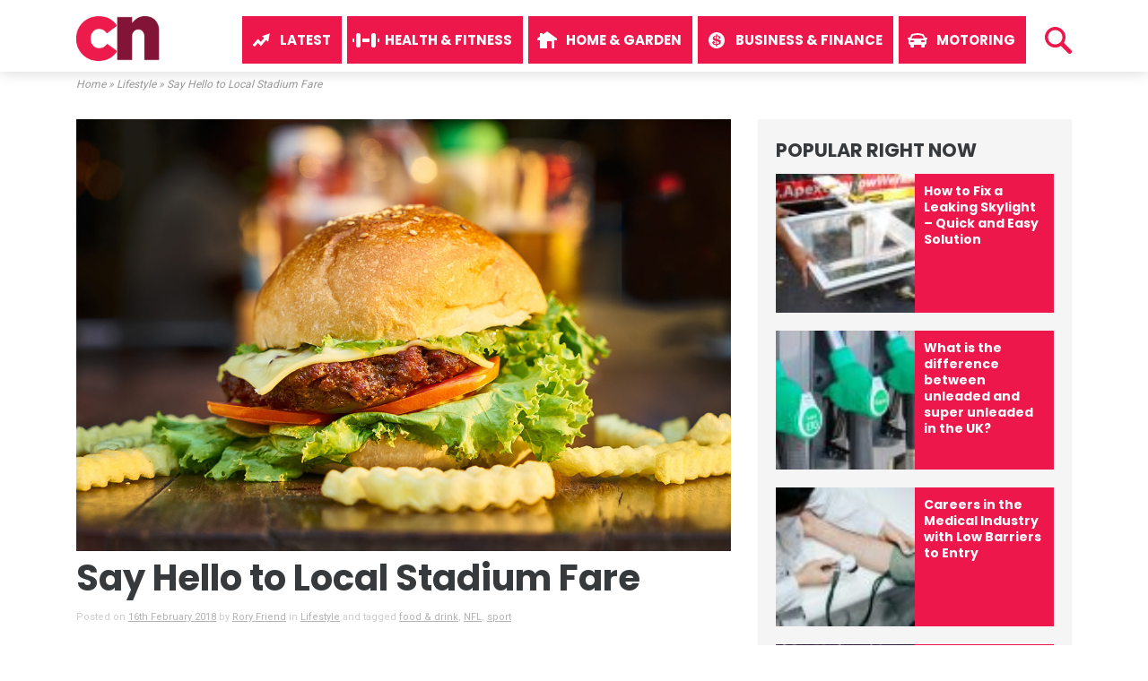

--- FILE ---
content_type: text/html; charset=UTF-8
request_url: https://www.colliersnews.com/lifestyle/say-hello-to-local-stadium-fare/
body_size: 14968
content:
<!DOCTYPE html>
<html lang="en-GB">
<meta name="google-site-verification" content="tC_jMBNb_MD6kuONpKkcQdVmZv-pmqM9QEPrh7_m3T8" />
<head>
	
<script async src="https://pagead2.googlesyndication.com/pagead/js/adsbygoogle.js"></script>
<script>
     (adsbygoogle = window.adsbygoogle || []).push({
          google_ad_client: "ca-pub-8582040952018620",
          enable_page_level_ads: true
     });
</script>
	
    <meta charset="UTF-8">
    <meta http-equiv="X-UA-Compatible" content="IE=edge">
    <meta name="viewport" content="width=device-width, initial-scale=1">
    <link rel="profile" href="https://gmpg.org/xfn/11">
    <link rel="pingback" href="https://www.colliersnews.com/xmlrpc.php">
    <meta name='robots' content='index, follow, max-image-preview:large, max-snippet:-1, max-video-preview:-1' />
	<style>img:is([sizes="auto" i], [sizes^="auto," i]) { contain-intrinsic-size: 3000px 1500px }</style>
	<!-- Hubbub v.1.34.1 https://morehubbub.com/ -->
<meta property="og:locale" content="en_GB" />
<meta property="og:type" content="article" />
<meta property="og:title" content="Say Hello to Local Stadium Fare" />
<meta property="og:description" content="If there’s anything sports fans love more than sports itself, it’s food. The concession industry has been keeping a watchful eye on the latest food and technology trends by finding ways to marry the two" />
<meta property="og:url" content="https://www.colliersnews.com/lifestyle/say-hello-to-local-stadium-fare/" />
<meta property="og:site_name" content="Colliers News" />
<meta property="og:updated_time" content="2018-09-19T12:39:04+00:00" />
<meta property="article:published_time" content="2018-02-16T14:49:28+00:00" />
<meta property="article:modified_time" content="2018-09-19T12:39:04+00:00" />
<meta name="twitter:card" content="summary_large_image" />
<meta name="twitter:title" content="Say Hello to Local Stadium Fare" />
<meta name="twitter:description" content="If there’s anything sports fans love more than sports itself, it’s food. The concession industry has been keeping a watchful eye on the latest food and technology trends by finding ways to marry the two" />
<meta class="flipboard-article" content="If there’s anything sports fans love more than sports itself, it’s food. The concession industry has been keeping a watchful eye on the latest food and technology trends by finding ways to marry the two" />
<meta property="og:image" content="https://www.colliersnews.com/wp-content/uploads/2018/02/stadium-food.jpg" />
<meta name="twitter:image" content="https://www.colliersnews.com/wp-content/uploads/2018/02/stadium-food.jpg" />
<meta property="og:image:width" content="1200" />
<meta property="og:image:height" content="800" />
<!-- Hubbub v.1.34.1 https://morehubbub.com/ -->

	<!-- This site is optimized with the Yoast SEO plugin v22.9 - https://yoast.com/wordpress/plugins/seo/ -->
	<title>Say Hello to Local Stadium Fare - Colliers News</title>
	<link rel="canonical" href="https://www.colliersnews.com/lifestyle/say-hello-to-local-stadium-fare/" />
	<meta name="author" content="Rory Friend" />
	<meta name="twitter:label1" content="Written by" />
	<meta name="twitter:data1" content="Rory Friend" />
	<meta name="twitter:label2" content="Estimated reading time" />
	<meta name="twitter:data2" content="2 minutes" />
	<script type="application/ld+json" class="yoast-schema-graph">{"@context":"https://schema.org","@graph":[{"@type":"WebPage","@id":"https://www.colliersnews.com/lifestyle/say-hello-to-local-stadium-fare/","url":"https://www.colliersnews.com/lifestyle/say-hello-to-local-stadium-fare/","name":"Say Hello to Local Stadium Fare - Colliers News","isPartOf":{"@id":"https://www.colliersnews.com/#website"},"primaryImageOfPage":{"@id":"https://www.colliersnews.com/lifestyle/say-hello-to-local-stadium-fare/#primaryimage"},"image":{"@id":"https://www.colliersnews.com/lifestyle/say-hello-to-local-stadium-fare/#primaryimage"},"thumbnailUrl":"https://www.colliersnews.com/wp-content/uploads/2018/02/stadium-food.jpg","datePublished":"2018-02-16T14:49:28+00:00","dateModified":"2018-09-19T11:39:04+00:00","author":{"@id":"https://www.colliersnews.com/#/schema/person/bf5ced262169796145ea825f2fd62587"},"breadcrumb":{"@id":"https://www.colliersnews.com/lifestyle/say-hello-to-local-stadium-fare/#breadcrumb"},"inLanguage":"en-GB","potentialAction":[{"@type":"ReadAction","target":["https://www.colliersnews.com/lifestyle/say-hello-to-local-stadium-fare/"]}]},{"@type":"ImageObject","inLanguage":"en-GB","@id":"https://www.colliersnews.com/lifestyle/say-hello-to-local-stadium-fare/#primaryimage","url":"https://www.colliersnews.com/wp-content/uploads/2018/02/stadium-food.jpg","contentUrl":"https://www.colliersnews.com/wp-content/uploads/2018/02/stadium-food.jpg","width":1200,"height":800,"caption":"stadium food"},{"@type":"BreadcrumbList","@id":"https://www.colliersnews.com/lifestyle/say-hello-to-local-stadium-fare/#breadcrumb","itemListElement":[{"@type":"ListItem","position":1,"name":"Home","item":"https://www.colliersnews.com/"},{"@type":"ListItem","position":2,"name":"Lifestyle","item":"https://www.colliersnews.com/category/lifestyle/"},{"@type":"ListItem","position":3,"name":"Say Hello to Local Stadium Fare"}]},{"@type":"WebSite","@id":"https://www.colliersnews.com/#website","url":"https://www.colliersnews.com/","name":"Colliers News","description":"Entertainment, Technology, Business, Health, Home &amp; Garden, Lifestyle Motoring, Travel","potentialAction":[{"@type":"SearchAction","target":{"@type":"EntryPoint","urlTemplate":"https://www.colliersnews.com/?s={search_term_string}"},"query-input":"required name=search_term_string"}],"inLanguage":"en-GB"},{"@type":"Person","@id":"https://www.colliersnews.com/#/schema/person/bf5ced262169796145ea825f2fd62587","name":"Rory Friend","image":{"@type":"ImageObject","inLanguage":"en-GB","@id":"https://www.colliersnews.com/#/schema/person/image/","url":"https://secure.gravatar.com/avatar/41a42a2b9b2300ee45a016afc4bf4810?s=96&d=mm&r=g","contentUrl":"https://secure.gravatar.com/avatar/41a42a2b9b2300ee45a016afc4bf4810?s=96&d=mm&r=g","caption":"Rory Friend"},"sameAs":["http://www.colliersnews.com/"]}]}</script>
	<!-- / Yoast SEO plugin. -->


<link rel='dns-prefetch' href='//www.colliersnews.com' />
<link rel='dns-prefetch' href='//secure.gravatar.com' />
<link rel='dns-prefetch' href='//stats.wp.com' />
<link rel='dns-prefetch' href='//v0.wordpress.com' />
<link rel="alternate" type="application/rss+xml" title="Colliers News &raquo; Feed" href="https://www.colliersnews.com/feed/" />
<script type="text/javascript">
/* <![CDATA[ */
window._wpemojiSettings = {"baseUrl":"https:\/\/s.w.org\/images\/core\/emoji\/15.0.3\/72x72\/","ext":".png","svgUrl":"https:\/\/s.w.org\/images\/core\/emoji\/15.0.3\/svg\/","svgExt":".svg","source":{"concatemoji":"https:\/\/www.colliersnews.com\/wp-includes\/js\/wp-emoji-release.min.js?ver=7e8a2ec248ecb27a1007261df920ee73"}};
/*! This file is auto-generated */
!function(i,n){var o,s,e;function c(e){try{var t={supportTests:e,timestamp:(new Date).valueOf()};sessionStorage.setItem(o,JSON.stringify(t))}catch(e){}}function p(e,t,n){e.clearRect(0,0,e.canvas.width,e.canvas.height),e.fillText(t,0,0);var t=new Uint32Array(e.getImageData(0,0,e.canvas.width,e.canvas.height).data),r=(e.clearRect(0,0,e.canvas.width,e.canvas.height),e.fillText(n,0,0),new Uint32Array(e.getImageData(0,0,e.canvas.width,e.canvas.height).data));return t.every(function(e,t){return e===r[t]})}function u(e,t,n){switch(t){case"flag":return n(e,"\ud83c\udff3\ufe0f\u200d\u26a7\ufe0f","\ud83c\udff3\ufe0f\u200b\u26a7\ufe0f")?!1:!n(e,"\ud83c\uddfa\ud83c\uddf3","\ud83c\uddfa\u200b\ud83c\uddf3")&&!n(e,"\ud83c\udff4\udb40\udc67\udb40\udc62\udb40\udc65\udb40\udc6e\udb40\udc67\udb40\udc7f","\ud83c\udff4\u200b\udb40\udc67\u200b\udb40\udc62\u200b\udb40\udc65\u200b\udb40\udc6e\u200b\udb40\udc67\u200b\udb40\udc7f");case"emoji":return!n(e,"\ud83d\udc26\u200d\u2b1b","\ud83d\udc26\u200b\u2b1b")}return!1}function f(e,t,n){var r="undefined"!=typeof WorkerGlobalScope&&self instanceof WorkerGlobalScope?new OffscreenCanvas(300,150):i.createElement("canvas"),a=r.getContext("2d",{willReadFrequently:!0}),o=(a.textBaseline="top",a.font="600 32px Arial",{});return e.forEach(function(e){o[e]=t(a,e,n)}),o}function t(e){var t=i.createElement("script");t.src=e,t.defer=!0,i.head.appendChild(t)}"undefined"!=typeof Promise&&(o="wpEmojiSettingsSupports",s=["flag","emoji"],n.supports={everything:!0,everythingExceptFlag:!0},e=new Promise(function(e){i.addEventListener("DOMContentLoaded",e,{once:!0})}),new Promise(function(t){var n=function(){try{var e=JSON.parse(sessionStorage.getItem(o));if("object"==typeof e&&"number"==typeof e.timestamp&&(new Date).valueOf()<e.timestamp+604800&&"object"==typeof e.supportTests)return e.supportTests}catch(e){}return null}();if(!n){if("undefined"!=typeof Worker&&"undefined"!=typeof OffscreenCanvas&&"undefined"!=typeof URL&&URL.createObjectURL&&"undefined"!=typeof Blob)try{var e="postMessage("+f.toString()+"("+[JSON.stringify(s),u.toString(),p.toString()].join(",")+"));",r=new Blob([e],{type:"text/javascript"}),a=new Worker(URL.createObjectURL(r),{name:"wpTestEmojiSupports"});return void(a.onmessage=function(e){c(n=e.data),a.terminate(),t(n)})}catch(e){}c(n=f(s,u,p))}t(n)}).then(function(e){for(var t in e)n.supports[t]=e[t],n.supports.everything=n.supports.everything&&n.supports[t],"flag"!==t&&(n.supports.everythingExceptFlag=n.supports.everythingExceptFlag&&n.supports[t]);n.supports.everythingExceptFlag=n.supports.everythingExceptFlag&&!n.supports.flag,n.DOMReady=!1,n.readyCallback=function(){n.DOMReady=!0}}).then(function(){return e}).then(function(){var e;n.supports.everything||(n.readyCallback(),(e=n.source||{}).concatemoji?t(e.concatemoji):e.wpemoji&&e.twemoji&&(t(e.twemoji),t(e.wpemoji)))}))}((window,document),window._wpemojiSettings);
/* ]]> */
</script>
<style id='wp-emoji-styles-inline-css' type='text/css'>

	img.wp-smiley, img.emoji {
		display: inline !important;
		border: none !important;
		box-shadow: none !important;
		height: 1em !important;
		width: 1em !important;
		margin: 0 0.07em !important;
		vertical-align: -0.1em !important;
		background: none !important;
		padding: 0 !important;
	}
</style>
<link rel='stylesheet' id='wp-block-library-css' href='https://www.colliersnews.com/wp-includes/css/dist/block-library/style.min.css?ver=7e8a2ec248ecb27a1007261df920ee73' type='text/css' media='all' />
<style id='wp-block-library-inline-css' type='text/css'>
.has-text-align-justify{text-align:justify;}
</style>
<link rel='stylesheet' id='mediaelement-css' href='https://www.colliersnews.com/wp-includes/js/mediaelement/mediaelementplayer-legacy.min.css?ver=4.2.17' type='text/css' media='all' />
<link rel='stylesheet' id='wp-mediaelement-css' href='https://www.colliersnews.com/wp-includes/js/mediaelement/wp-mediaelement.min.css?ver=7e8a2ec248ecb27a1007261df920ee73' type='text/css' media='all' />
<style id='jetpack-sharing-buttons-style-inline-css' type='text/css'>
.jetpack-sharing-buttons__services-list{display:flex;flex-direction:row;flex-wrap:wrap;gap:0;list-style-type:none;margin:5px;padding:0}.jetpack-sharing-buttons__services-list.has-small-icon-size{font-size:12px}.jetpack-sharing-buttons__services-list.has-normal-icon-size{font-size:16px}.jetpack-sharing-buttons__services-list.has-large-icon-size{font-size:24px}.jetpack-sharing-buttons__services-list.has-huge-icon-size{font-size:36px}@media print{.jetpack-sharing-buttons__services-list{display:none!important}}.editor-styles-wrapper .wp-block-jetpack-sharing-buttons{gap:0;padding-inline-start:0}ul.jetpack-sharing-buttons__services-list.has-background{padding:1.25em 2.375em}
</style>
<style id='classic-theme-styles-inline-css' type='text/css'>
/*! This file is auto-generated */
.wp-block-button__link{color:#fff;background-color:#32373c;border-radius:9999px;box-shadow:none;text-decoration:none;padding:calc(.667em + 2px) calc(1.333em + 2px);font-size:1.125em}.wp-block-file__button{background:#32373c;color:#fff;text-decoration:none}
</style>
<style id='global-styles-inline-css' type='text/css'>
:root{--wp--preset--aspect-ratio--square: 1;--wp--preset--aspect-ratio--4-3: 4/3;--wp--preset--aspect-ratio--3-4: 3/4;--wp--preset--aspect-ratio--3-2: 3/2;--wp--preset--aspect-ratio--2-3: 2/3;--wp--preset--aspect-ratio--16-9: 16/9;--wp--preset--aspect-ratio--9-16: 9/16;--wp--preset--color--black: #000000;--wp--preset--color--cyan-bluish-gray: #abb8c3;--wp--preset--color--white: #ffffff;--wp--preset--color--pale-pink: #f78da7;--wp--preset--color--vivid-red: #cf2e2e;--wp--preset--color--luminous-vivid-orange: #ff6900;--wp--preset--color--luminous-vivid-amber: #fcb900;--wp--preset--color--light-green-cyan: #7bdcb5;--wp--preset--color--vivid-green-cyan: #00d084;--wp--preset--color--pale-cyan-blue: #8ed1fc;--wp--preset--color--vivid-cyan-blue: #0693e3;--wp--preset--color--vivid-purple: #9b51e0;--wp--preset--gradient--vivid-cyan-blue-to-vivid-purple: linear-gradient(135deg,rgba(6,147,227,1) 0%,rgb(155,81,224) 100%);--wp--preset--gradient--light-green-cyan-to-vivid-green-cyan: linear-gradient(135deg,rgb(122,220,180) 0%,rgb(0,208,130) 100%);--wp--preset--gradient--luminous-vivid-amber-to-luminous-vivid-orange: linear-gradient(135deg,rgba(252,185,0,1) 0%,rgba(255,105,0,1) 100%);--wp--preset--gradient--luminous-vivid-orange-to-vivid-red: linear-gradient(135deg,rgba(255,105,0,1) 0%,rgb(207,46,46) 100%);--wp--preset--gradient--very-light-gray-to-cyan-bluish-gray: linear-gradient(135deg,rgb(238,238,238) 0%,rgb(169,184,195) 100%);--wp--preset--gradient--cool-to-warm-spectrum: linear-gradient(135deg,rgb(74,234,220) 0%,rgb(151,120,209) 20%,rgb(207,42,186) 40%,rgb(238,44,130) 60%,rgb(251,105,98) 80%,rgb(254,248,76) 100%);--wp--preset--gradient--blush-light-purple: linear-gradient(135deg,rgb(255,206,236) 0%,rgb(152,150,240) 100%);--wp--preset--gradient--blush-bordeaux: linear-gradient(135deg,rgb(254,205,165) 0%,rgb(254,45,45) 50%,rgb(107,0,62) 100%);--wp--preset--gradient--luminous-dusk: linear-gradient(135deg,rgb(255,203,112) 0%,rgb(199,81,192) 50%,rgb(65,88,208) 100%);--wp--preset--gradient--pale-ocean: linear-gradient(135deg,rgb(255,245,203) 0%,rgb(182,227,212) 50%,rgb(51,167,181) 100%);--wp--preset--gradient--electric-grass: linear-gradient(135deg,rgb(202,248,128) 0%,rgb(113,206,126) 100%);--wp--preset--gradient--midnight: linear-gradient(135deg,rgb(2,3,129) 0%,rgb(40,116,252) 100%);--wp--preset--font-size--small: 13px;--wp--preset--font-size--medium: 20px;--wp--preset--font-size--large: 36px;--wp--preset--font-size--x-large: 42px;--wp--preset--spacing--20: 0.44rem;--wp--preset--spacing--30: 0.67rem;--wp--preset--spacing--40: 1rem;--wp--preset--spacing--50: 1.5rem;--wp--preset--spacing--60: 2.25rem;--wp--preset--spacing--70: 3.38rem;--wp--preset--spacing--80: 5.06rem;--wp--preset--shadow--natural: 6px 6px 9px rgba(0, 0, 0, 0.2);--wp--preset--shadow--deep: 12px 12px 50px rgba(0, 0, 0, 0.4);--wp--preset--shadow--sharp: 6px 6px 0px rgba(0, 0, 0, 0.2);--wp--preset--shadow--outlined: 6px 6px 0px -3px rgba(255, 255, 255, 1), 6px 6px rgba(0, 0, 0, 1);--wp--preset--shadow--crisp: 6px 6px 0px rgba(0, 0, 0, 1);}:where(.is-layout-flex){gap: 0.5em;}:where(.is-layout-grid){gap: 0.5em;}body .is-layout-flex{display: flex;}.is-layout-flex{flex-wrap: wrap;align-items: center;}.is-layout-flex > :is(*, div){margin: 0;}body .is-layout-grid{display: grid;}.is-layout-grid > :is(*, div){margin: 0;}:where(.wp-block-columns.is-layout-flex){gap: 2em;}:where(.wp-block-columns.is-layout-grid){gap: 2em;}:where(.wp-block-post-template.is-layout-flex){gap: 1.25em;}:where(.wp-block-post-template.is-layout-grid){gap: 1.25em;}.has-black-color{color: var(--wp--preset--color--black) !important;}.has-cyan-bluish-gray-color{color: var(--wp--preset--color--cyan-bluish-gray) !important;}.has-white-color{color: var(--wp--preset--color--white) !important;}.has-pale-pink-color{color: var(--wp--preset--color--pale-pink) !important;}.has-vivid-red-color{color: var(--wp--preset--color--vivid-red) !important;}.has-luminous-vivid-orange-color{color: var(--wp--preset--color--luminous-vivid-orange) !important;}.has-luminous-vivid-amber-color{color: var(--wp--preset--color--luminous-vivid-amber) !important;}.has-light-green-cyan-color{color: var(--wp--preset--color--light-green-cyan) !important;}.has-vivid-green-cyan-color{color: var(--wp--preset--color--vivid-green-cyan) !important;}.has-pale-cyan-blue-color{color: var(--wp--preset--color--pale-cyan-blue) !important;}.has-vivid-cyan-blue-color{color: var(--wp--preset--color--vivid-cyan-blue) !important;}.has-vivid-purple-color{color: var(--wp--preset--color--vivid-purple) !important;}.has-black-background-color{background-color: var(--wp--preset--color--black) !important;}.has-cyan-bluish-gray-background-color{background-color: var(--wp--preset--color--cyan-bluish-gray) !important;}.has-white-background-color{background-color: var(--wp--preset--color--white) !important;}.has-pale-pink-background-color{background-color: var(--wp--preset--color--pale-pink) !important;}.has-vivid-red-background-color{background-color: var(--wp--preset--color--vivid-red) !important;}.has-luminous-vivid-orange-background-color{background-color: var(--wp--preset--color--luminous-vivid-orange) !important;}.has-luminous-vivid-amber-background-color{background-color: var(--wp--preset--color--luminous-vivid-amber) !important;}.has-light-green-cyan-background-color{background-color: var(--wp--preset--color--light-green-cyan) !important;}.has-vivid-green-cyan-background-color{background-color: var(--wp--preset--color--vivid-green-cyan) !important;}.has-pale-cyan-blue-background-color{background-color: var(--wp--preset--color--pale-cyan-blue) !important;}.has-vivid-cyan-blue-background-color{background-color: var(--wp--preset--color--vivid-cyan-blue) !important;}.has-vivid-purple-background-color{background-color: var(--wp--preset--color--vivid-purple) !important;}.has-black-border-color{border-color: var(--wp--preset--color--black) !important;}.has-cyan-bluish-gray-border-color{border-color: var(--wp--preset--color--cyan-bluish-gray) !important;}.has-white-border-color{border-color: var(--wp--preset--color--white) !important;}.has-pale-pink-border-color{border-color: var(--wp--preset--color--pale-pink) !important;}.has-vivid-red-border-color{border-color: var(--wp--preset--color--vivid-red) !important;}.has-luminous-vivid-orange-border-color{border-color: var(--wp--preset--color--luminous-vivid-orange) !important;}.has-luminous-vivid-amber-border-color{border-color: var(--wp--preset--color--luminous-vivid-amber) !important;}.has-light-green-cyan-border-color{border-color: var(--wp--preset--color--light-green-cyan) !important;}.has-vivid-green-cyan-border-color{border-color: var(--wp--preset--color--vivid-green-cyan) !important;}.has-pale-cyan-blue-border-color{border-color: var(--wp--preset--color--pale-cyan-blue) !important;}.has-vivid-cyan-blue-border-color{border-color: var(--wp--preset--color--vivid-cyan-blue) !important;}.has-vivid-purple-border-color{border-color: var(--wp--preset--color--vivid-purple) !important;}.has-vivid-cyan-blue-to-vivid-purple-gradient-background{background: var(--wp--preset--gradient--vivid-cyan-blue-to-vivid-purple) !important;}.has-light-green-cyan-to-vivid-green-cyan-gradient-background{background: var(--wp--preset--gradient--light-green-cyan-to-vivid-green-cyan) !important;}.has-luminous-vivid-amber-to-luminous-vivid-orange-gradient-background{background: var(--wp--preset--gradient--luminous-vivid-amber-to-luminous-vivid-orange) !important;}.has-luminous-vivid-orange-to-vivid-red-gradient-background{background: var(--wp--preset--gradient--luminous-vivid-orange-to-vivid-red) !important;}.has-very-light-gray-to-cyan-bluish-gray-gradient-background{background: var(--wp--preset--gradient--very-light-gray-to-cyan-bluish-gray) !important;}.has-cool-to-warm-spectrum-gradient-background{background: var(--wp--preset--gradient--cool-to-warm-spectrum) !important;}.has-blush-light-purple-gradient-background{background: var(--wp--preset--gradient--blush-light-purple) !important;}.has-blush-bordeaux-gradient-background{background: var(--wp--preset--gradient--blush-bordeaux) !important;}.has-luminous-dusk-gradient-background{background: var(--wp--preset--gradient--luminous-dusk) !important;}.has-pale-ocean-gradient-background{background: var(--wp--preset--gradient--pale-ocean) !important;}.has-electric-grass-gradient-background{background: var(--wp--preset--gradient--electric-grass) !important;}.has-midnight-gradient-background{background: var(--wp--preset--gradient--midnight) !important;}.has-small-font-size{font-size: var(--wp--preset--font-size--small) !important;}.has-medium-font-size{font-size: var(--wp--preset--font-size--medium) !important;}.has-large-font-size{font-size: var(--wp--preset--font-size--large) !important;}.has-x-large-font-size{font-size: var(--wp--preset--font-size--x-large) !important;}
:where(.wp-block-post-template.is-layout-flex){gap: 1.25em;}:where(.wp-block-post-template.is-layout-grid){gap: 1.25em;}
:where(.wp-block-columns.is-layout-flex){gap: 2em;}:where(.wp-block-columns.is-layout-grid){gap: 2em;}
:root :where(.wp-block-pullquote){font-size: 1.5em;line-height: 1.6;}
</style>
<link rel='stylesheet' id='dpsp-frontend-style-pro-css' href='https://www.colliersnews.com/wp-content/plugins/social-pug/assets/dist/style-frontend-pro.css?ver=1.34.1' type='text/css' media='all' />
<style id='dpsp-frontend-style-pro-inline-css' type='text/css'>

				@media screen and ( max-width : 720px ) {
					.dpsp-content-wrapper.dpsp-hide-on-mobile,
					.dpsp-share-text.dpsp-hide-on-mobile {
						display: none;
					}
					.dpsp-has-spacing .dpsp-networks-btns-wrapper li {
						margin:0 2% 10px 0;
					}
					.dpsp-network-btn.dpsp-has-label:not(.dpsp-has-count) {
						max-height: 40px;
						padding: 0;
						justify-content: center;
					}
					.dpsp-content-wrapper.dpsp-size-small .dpsp-network-btn.dpsp-has-label:not(.dpsp-has-count){
						max-height: 32px;
					}
					.dpsp-content-wrapper.dpsp-size-large .dpsp-network-btn.dpsp-has-label:not(.dpsp-has-count){
						max-height: 46px;
					}
				}
			
</style>
<link rel='stylesheet' id='wordpress-popular-posts-css-css' href='https://www.colliersnews.com/wp-content/plugins/wordpress-popular-posts/assets/css/wpp.css?ver=6.3.4' type='text/css' media='all' />
<link rel='stylesheet' id='novapress-understrap-styles-css' href='https://www.colliersnews.com/wp-content/themes/novapress/css/theme.min.css?ver=0.4.4' type='text/css' media='all' />
<link rel='stylesheet' id='novapress-multicolumnsrow-css-css' href='https://www.colliersnews.com/wp-content/themes/novapress/css/multi-columns-row.css?ver=7e8a2ec248ecb27a1007261df920ee73' type='text/css' media='all' />
<link rel='stylesheet' id='novapress-styles-css' href='https://www.colliersnews.com/wp-content/themes/novapress/style.css?ver=0.4.4' type='text/css' media='all' />
<link rel='stylesheet' id='jetpack_css-css' href='https://www.colliersnews.com/wp-content/plugins/jetpack/css/jetpack.css?ver=13.5.1' type='text/css' media='all' />
<script type="text/javascript" id="jetpack_related-posts-js-extra">
/* <![CDATA[ */
var related_posts_js_options = {"post_heading":"h4"};
/* ]]> */
</script>
<script type="text/javascript" src="https://www.colliersnews.com/wp-content/plugins/jetpack/_inc/build/related-posts/related-posts.min.js?ver=20240116" id="jetpack_related-posts-js"></script>
<script type="text/javascript" src="https://www.colliersnews.com/wp-includes/js/jquery/jquery.min.js?ver=3.7.1" id="jquery-core-js"></script>
<script type="text/javascript" src="https://www.colliersnews.com/wp-includes/js/jquery/jquery-migrate.min.js?ver=3.4.1" id="jquery-migrate-js"></script>
<script type="application/json" id="wpp-json">

{"sampling_active":0,"sampling_rate":100,"ajax_url":"https:\/\/www.colliersnews.com\/wp-json\/wordpress-popular-posts\/v1\/popular-posts","api_url":"https:\/\/www.colliersnews.com\/wp-json\/wordpress-popular-posts","ID":1553,"token":"fea51a360a","lang":0,"debug":0}

</script>
<script type="text/javascript" src="https://www.colliersnews.com/wp-content/plugins/wordpress-popular-posts/assets/js/wpp.min.js?ver=6.3.4" id="wpp-js-js"></script>
<link rel="https://api.w.org/" href="https://www.colliersnews.com/wp-json/" /><link rel="alternate" title="JSON" type="application/json" href="https://www.colliersnews.com/wp-json/wp/v2/posts/1553" /><link rel="EditURI" type="application/rsd+xml" title="RSD" href="https://www.colliersnews.com/xmlrpc.php?rsd" />

<link rel='shortlink' href='https://wp.me/p9J1qR-p3' />
<link rel="alternate" title="oEmbed (JSON)" type="application/json+oembed" href="https://www.colliersnews.com/wp-json/oembed/1.0/embed?url=https%3A%2F%2Fwww.colliersnews.com%2Flifestyle%2Fsay-hello-to-local-stadium-fare%2F" />
<link rel="alternate" title="oEmbed (XML)" type="text/xml+oembed" href="https://www.colliersnews.com/wp-json/oembed/1.0/embed?url=https%3A%2F%2Fwww.colliersnews.com%2Flifestyle%2Fsay-hello-to-local-stadium-fare%2F&#038;format=xml" />
<meta name="hubbub-info" description="Hubbub 1.34.1">	<style>img#wpstats{display:none}</style>
		            <style id="wpp-loading-animation-styles">@-webkit-keyframes bgslide{from{background-position-x:0}to{background-position-x:-200%}}@keyframes bgslide{from{background-position-x:0}to{background-position-x:-200%}}.wpp-widget-placeholder,.wpp-widget-block-placeholder,.wpp-shortcode-placeholder{margin:0 auto;width:60px;height:3px;background:#dd3737;background:linear-gradient(90deg,#dd3737 0%,#571313 10%,#dd3737 100%);background-size:200% auto;border-radius:3px;-webkit-animation:bgslide 1s infinite linear;animation:bgslide 1s infinite linear}</style>
            <link rel="icon" href="https://www.colliersnews.com/wp-content/uploads/2017/04/cropped-icon-32x32.png" sizes="32x32" />
<link rel="icon" href="https://www.colliersnews.com/wp-content/uploads/2017/04/cropped-icon-192x192.png" sizes="192x192" />
<link rel="apple-touch-icon" href="https://www.colliersnews.com/wp-content/uploads/2017/04/cropped-icon-180x180.png" />
<meta name="msapplication-TileImage" content="https://www.colliersnews.com/wp-content/uploads/2017/04/cropped-icon-270x270.png" />
	
	<link href="https://fonts.googleapis.com/css?family=Roboto:400,700|Poppins:700" rel="stylesheet">
	
</head>

<body class="post-template-default single single-post postid-1553 single-format-standard group-blog">

<div id="page" class="hfeed site">
    
    <!-- ******************* The Navbar Area ******************* -->
    <div class="wrapper-fluid wrapper-navbar" id="wrapper-navbar">
	
        <a class="skip-link screen-reader-text sr-only" href="#content">Skip to content</a>

        <nav class="navbar navbar-default navbar-fixed-top affix site-navigation" itemscope="itemscope" itemtype="http://schema.org/SiteNavigationElement">
                            
            <div class="container">
                
                <div class="row">
                    
                    <div class="col-md-12">

                        <div class="navbar-header">

                            <!-- .navbar-toggle is used as the toggle for collapsed navbar content -->

                            <!--button class="navbar-toggle hidden-lg-up" type="button" data-toggle="collapse" data-target=".exCollapsingNavbar">
                                <span class="sr-only">Toggle navigation</span>
                                <span class="icon-bar"></span>
                                <span class="icon-bar"></span>
                                <span class="icon-bar"></span>
                            </button-->

                            <!--?php if (!has_custom_logo()) : ?-->
                                <!--a class="navbar-brand" href="<!--?php echo esc_url( home_url( '/' ) ); ?>" title="<!--?php echo esc_attr( get_bloginfo( 'name', 'display' ) ); ?>" rel="home"--><!--?php bloginfo( 'name' ); ?></a-->
                            <!--?php else : ?-->
                                <!--?php the_custom_logo() ?-->
                            <!--?php endif; ?-->
							
							<a href="/" rel="home"><img id="cn-logo" src="https://www.colliersnews.com/wp-content/uploads/2017/04/cn-news.png" alt="Colliers News" /></a>

                            <!-- The WordPress Menu goes here -->
                            <div class="collapse navbar-toggleable-md exCollapsingNavbar navbar-right"><ul id="main-menu" class="nav navbar-nav navbar-right"><li id="menu-item-106" class="menu-item menu-item-type-custom menu-item-object-custom menu-item-home nav-item menu-item-106"><a title="Latest" href="https://www.colliersnews.com/" class="nav-link">Latest</a></li>
<li id="menu-item-2326" class="menu-item menu-item-type-taxonomy menu-item-object-category nav-item menu-item-2326"><a title="Health &amp; Fitness" href="https://www.colliersnews.com/category/health-fitness/" class="nav-link">Health &amp; Fitness</a></li>
<li id="menu-item-2324" class="menu-item menu-item-type-taxonomy menu-item-object-category nav-item menu-item-2324"><a title="Home &amp; Garden" href="https://www.colliersnews.com/category/home-garden/" class="nav-link">Home &amp; Garden</a></li>
<li id="menu-item-2325" class="menu-item menu-item-type-taxonomy menu-item-object-category nav-item menu-item-2325"><a title="Business &amp; Finance" href="https://www.colliersnews.com/category/business-finance/" class="nav-link">Business &amp; Finance</a></li>
<li id="menu-item-2327" class="menu-item menu-item-type-taxonomy menu-item-object-category nav-item menu-item-2327"><a title="Motoring" href="https://www.colliersnews.com/category/motoring/" class="nav-link">Motoring</a></li>
</ul></div>							
							<div id="new-search-icon" onclick="openSearch()"><img src="/images/search.svg" alt="Search" /></div>
							
							<div id="newSearchBox">
								<div id="search">	<form method="get" id="searchform" action="https://www.colliersnews.com/" role="search">
		<div class="input-group">
			<input type="text" class="field form-control" name="s" id="s" value="" placeholder="Search &hellip;" />
			<span class="input-group-btn">
				<input type="submit" class="submit btn btn-primary" name="submit" id="searchsubmit" value="Search" />
			</span>
		</div>
	</form><a class="close-search" href="javascript:void(0)" onclick="closeSearch()">×</a></div>
							</div>
							
                        </div><!--/navbar-header-->
                    
                    </div>
                
                </div>

            </div> <!-- .container -->
                
            
        </nav><!-- .site-navigation -->
        
        <div class="clearfix"></div>
        
        <div class="spacer"></div>
        
    </div><!-- .wrapper-navbar end -->
	
<!--breadcrumbs-->
<p id="breadcrumbs"><span><span><a href="https://www.colliersnews.com/">Home</a></span> » <span><a href="https://www.colliersnews.com/category/lifestyle/">Lifestyle</a></span> » <span class="breadcrumb_last" aria-current="page">Say Hello to Local Stadium Fare</span></span></p>	
<!--/breadcrumbs-->	<div class="wrapper" id="single-wrapper">
    
    <div  id="content" class="container">

        <div class="row">
        
            <div id="primary" class="col-md-8 content-area">
                
                <main id="main" class="site-main" role="main">

                    <div class="thumbnail-wrapper"><img width="1200" height="800" src="https://www.colliersnews.com/wp-content/uploads/2018/02/stadium-food.jpg" class="attachment-full size-full wp-post-image" alt="stadium food" decoding="async" fetchpriority="high" srcset="https://www.colliersnews.com/wp-content/uploads/2018/02/stadium-food.jpg 1200w, https://www.colliersnews.com/wp-content/uploads/2018/02/stadium-food-600x400.jpg 600w, https://www.colliersnews.com/wp-content/uploads/2018/02/stadium-food-300x200.jpg 300w, https://www.colliersnews.com/wp-content/uploads/2018/02/stadium-food-768x512.jpg 768w, https://www.colliersnews.com/wp-content/uploads/2018/02/stadium-food-1024x683.jpg 1024w, https://www.colliersnews.com/wp-content/uploads/2018/02/stadium-food-480x320.jpg 480w" sizes="(max-width: 1200px) 100vw, 1200px" /></div>
<article id="post-1553" class="post-1553 post type-post status-publish format-standard has-post-thumbnail hentry category-lifestyle tag-food-drink tag-nfl tag-sport grow-content-body">

	<header class="entry-header">

		<h1 class="entry-title">Say Hello to Local Stadium Fare</h1>
		<div class="entry-meta">

			<span class="posted-on">Posted on <a href="https://www.colliersnews.com/lifestyle/say-hello-to-local-stadium-fare/" rel="bookmark"><time class="entry-date published" datetime="2018-02-16T14:49:28+00:00">16th February 2018</time></a></span><span class="byline"> by <span class="author vcard"><a class="url fn n" href="https://www.colliersnews.com/author/rfriend/">Rory Friend</a></span></span> <span class="cat-links">in <a href="https://www.colliersnews.com/category/lifestyle/" rel="category tag">Lifestyle</a></span><span class="tags-links"> and tagged <a href="https://www.colliersnews.com/tag/food-drink/" rel="tag">food &amp; drink</a>, <a href="https://www.colliersnews.com/tag/nfl/" rel="tag">NFL</a>, <a href="https://www.colliersnews.com/tag/sport/" rel="tag">sport</a></span>
		</div><!-- .entry-meta -->

	</header><!-- .entry-header -->
    
	<div class="entry-content">

		<p>If there’s anything sports fans love more than sports itself, it’s food. The concession industry has been keeping a watchful eye on the latest food and technology trends by finding ways to marry the two and keep fans coming back for more. More than ever, food and beverage play an important role in the fan experience at sports stadiums and arenas. While our past generations may have enjoyed hot dogs and Coca-Cola, it’s now all about craft beer, truffle fries, and deluxe burgers (don’t forget about the gluten free bun). With the increasing amount of local restaurants in our cities serving up unique and carefully crafted cuisine, fans don’t want to leave their favorites at the door anymore. Thus, causing a push for local fare in our nation&#8217;s stadiums and arenas.</p>
<p>For many, dining has become what some call a <a href="https://www.sportsbusinessdaily.com/Journal/Issues/2015/02/23/In-Depth/Roundtable.aspx">social experience</a>, and stadium officials are using this new way to dine to drive attendance and add value to the overall game day experience. To keep up with today’s trends, stadium fare is shifting toward a menu that can fit everyone&#8217;s needs and desires. This means including more locally sourced foods and placing more importance on authenticity and dietary restrictions. And with the support of partnerships with local farmers and suppliers, stadiums are able to do so. Aside from the ever-evolving menu, mobile technology is making its way into our nation&#8217;s stadiums in order to better assist fans. All across the country stadiums are looking for opportunities to improve service by implementing convenience-based technology such as mobile ordering and checkout.</p>
<p>One stadium, in particular, that’s leading the change in concession experience is the brand new Mercedes-Benz stadium, home of the Atlanta Falcons and United. While they still have plenty of <a href="https://www.franchiseopportunities.com/ultimate-map-stadium-fast-food-restaurants/">traditional fare options</a> like Chick-Fil-A, and Papa Johns, the stadiums recently incorporated quite a few Atlanta hotspots for fans looking for that one-of-a-kind experience. Falcons fans can enjoy food from Molly B’s Kitchen, Golden Brown &amp; Delicious, Fox Bros. Bar-B-Q, and many more while they sit back and watch the game (and enjoy a craft beer from local the local Georgia brewery, Terrapin). And as menus evolve, so do the prices. Owner of the Atlanta Falcons, Arthur Blank, states that the stadium plans to sell the <a href="https://www.nytimes.com/2017/01/30/dining/football-stadiums-food.html">least expensive food in the  NFL</a> Meaning bottles of water, for example, will be around the $2, which is significantly cheaper than usual. Mercedes-Benz stadium isn’t alone in this either as the desire for local fare has swept the country by storm. Other NFL stadiums hopping on the bandwagon are Heinz Field, AT&amp;T Stadium, and Lambeau Field.</p>
<p>As our society becomes more food-focused, so do our stadiums. With the dramatic push for a more fan-centric experience, I think it’s safe to say goodbye to the typical hot dog, peanut, and nacho offering, and say hello to local fanfare. Which stadium (or arena) do you think is serving up the best cuisine?</p>
	<p class="dpsp-share-text dpsp-hide-on-mobile" style="margin-bottom:10px">
		Share this article	</p>
	<div id="dpsp-content-bottom" class="dpsp-content-wrapper dpsp-shape-rectangular dpsp-size-small dpsp-has-spacing dpsp-no-labels-mobile dpsp-hide-on-mobile dpsp-button-style-8" style="min-height:32px;position:relative">
	<ul class="dpsp-networks-btns-wrapper dpsp-networks-btns-share dpsp-networks-btns-content dpsp-column-auto " style="padding:0;margin:0;list-style-type:none">
<li class="dpsp-network-list-item dpsp-network-list-item-facebook" style="float:left">
	<a rel="nofollow noopener" href="https://www.facebook.com/sharer/sharer.php?u=https%3A%2F%2Fwww.colliersnews.com%2Flifestyle%2Fsay-hello-to-local-stadium-fare%2F&#038;t=Say%20Hello%20to%20Local%20Stadium%20Fare" class="dpsp-network-btn dpsp-facebook dpsp-first dpsp-has-label dpsp-has-label-mobile" target="_blank" aria-label="Share on Facebook" title="Share on Facebook" style="font-size:14px;padding:0rem;max-height:32px" >	<span class="dpsp-network-icon ">
		<span class="dpsp-network-icon-inner" ><svg version="1.1" xmlns="http://www.w3.org/2000/svg" width="32" height="32" viewBox="0 0 18 32"><path d="M17.12 0.224v4.704h-2.784q-1.536 0-2.080 0.64t-0.544 1.92v3.392h5.248l-0.704 5.28h-4.544v13.568h-5.472v-13.568h-4.544v-5.28h4.544v-3.904q0-3.328 1.856-5.152t4.96-1.824q2.624 0 4.064 0.224z"></path></svg></span>
	</span>
	<span class="dpsp-network-label dpsp-network-hide-label-mobile">Facebook</span></a></li>

<li class="dpsp-network-list-item dpsp-network-list-item-x" style="float:left">
	<a rel="nofollow noopener" href="https://x.com/intent/tweet?text=Say%20Hello%20to%20Local%20Stadium%20Fare&#038;url=https%3A%2F%2Fwww.colliersnews.com%2Flifestyle%2Fsay-hello-to-local-stadium-fare%2F" class="dpsp-network-btn dpsp-x dpsp-has-label dpsp-has-label-mobile" target="_blank" aria-label="Share on X" title="Share on X" style="font-size:14px;padding:0rem;max-height:32px" >	<span class="dpsp-network-icon ">
		<span class="dpsp-network-icon-inner" ><svg version="1.1" xmlns="http://www.w3.org/2000/svg" width="32" height="32" viewBox="0 0 32 30"><path d="M30.3 29.7L18.5 12.4l0 0L29.2 0h-3.6l-8.7 10.1L10 0H0.6l11.1 16.1l0 0L0 29.7h3.6l9.7-11.2L21 29.7H30.3z M8.6 2.7 L25.2 27h-2.8L5.7 2.7H8.6z"></path></svg></span>
	</span>
	<span class="dpsp-network-label dpsp-network-hide-label-mobile">Twitter</span></a></li>

<li class="dpsp-network-list-item dpsp-network-list-item-linkedin" style="float:left">
	<a rel="nofollow noopener" href="https://www.linkedin.com/shareArticle?url=https%3A%2F%2Fwww.colliersnews.com%2Flifestyle%2Fsay-hello-to-local-stadium-fare%2F&#038;title=Say%20Hello%20to%20Local%20Stadium%20Fare&#038;summary=If%20there%E2%80%99s%20anything%20sports%20fans%20love%20more%20than%20sports%20itself%2C%20it%E2%80%99s%20food.%20The%20concession%20industry%20has%20been%20keeping%20a%20watchful%20eye%20on%20the%20latest%20food%20and%20technology%20trends%20by%20finding%20ways%20to%20marry%20the%20two&#038;mini=true" class="dpsp-network-btn dpsp-linkedin dpsp-has-label dpsp-has-label-mobile" target="_blank" aria-label="Share on LinkedIn" title="Share on LinkedIn" style="font-size:14px;padding:0rem;max-height:32px" >	<span class="dpsp-network-icon ">
		<span class="dpsp-network-icon-inner" ><svg version="1.1" xmlns="http://www.w3.org/2000/svg" width="32" height="32" viewBox="0 0 27 32"><path d="M6.24 11.168v17.696h-5.888v-17.696h5.888zM6.624 5.696q0 1.312-0.928 2.176t-2.4 0.864h-0.032q-1.472 0-2.368-0.864t-0.896-2.176 0.928-2.176 2.4-0.864 2.368 0.864 0.928 2.176zM27.424 18.72v10.144h-5.856v-9.472q0-1.888-0.736-2.944t-2.272-1.056q-1.12 0-1.856 0.608t-1.152 1.536q-0.192 0.544-0.192 1.44v9.888h-5.888q0.032-7.136 0.032-11.552t0-5.28l-0.032-0.864h5.888v2.56h-0.032q0.352-0.576 0.736-0.992t0.992-0.928 1.568-0.768 2.048-0.288q3.040 0 4.896 2.016t1.856 5.952z"></path></svg></span>
	</span>
	<span class="dpsp-network-label dpsp-network-hide-label-mobile">LinkedIn</span></a></li>

<li class="dpsp-network-list-item dpsp-network-list-item-email" style="float:left">
	<a rel="nofollow noopener" href="/cdn-cgi/l/email-protection#[base64]" class="dpsp-network-btn dpsp-email dpsp-last dpsp-has-label dpsp-has-label-mobile" target="_blank" aria-label="Send over email" title="Send over email" style="font-size:14px;padding:0rem;max-height:32px">	<span class="dpsp-network-icon ">
		<span class="dpsp-network-icon-inner" ><svg version="1.1" xmlns="http://www.w3.org/2000/svg" width="32" height="32" viewBox="0 0 28 32"><path d="M18.56 17.408l8.256 8.544h-25.248l8.288-8.448 4.32 4.064zM2.016 6.048h24.32l-12.16 11.584zM20.128 15.936l8.224-7.744v16.256zM0 24.448v-16.256l8.288 7.776z"></path></svg></span>
	</span>
	<span class="dpsp-network-label dpsp-network-hide-label-mobile">Email</span></a></li>
</ul></div>

<div id='jp-relatedposts' class='jp-relatedposts' >
	<h3 class="jp-relatedposts-headline"><em>You may also like...</em></h3>
</div>		
		    <!--added by SB-->
	<p style="font-size:12px"><em>You are reading <a href="https://www.colliersnews.com/lifestyle/say-hello-to-local-stadium-fare/" rel="canonical">Say Hello to Local Stadium Fare</a></em></p>		
		
	</div><!-- .entry-content -->

</article><!-- #post-## -->
	<nav class="navigation post-navigation" aria-label="Posts">
		<h2 class="screen-reader-text">Post navigation</h2>
		<div class="nav-links"><div class="nav-previous"><a href="https://www.colliersnews.com/business-finance/marketing-charity-can-save-money-successful-campaign/" rel="prev">Previous Article</a></div><div class="nav-next"><a href="https://www.colliersnews.com/lifestyle/5-tips-for-preparing-a-healthy-breakfast-for-your-kids/" rel="next">Next Article</a></div></div>
	</nav>
                </main><!-- #main -->
                
            </div><!-- #primary -->
            
        
<div id="secondary" class="col-md-4 widget-area" role="complementary">
    
    
	<aside id="block-3" class="widget widget_block"><div class="widget popular-posts"><h2>Popular Right Now</h2><ul class="wpp-list wpp-list-with-thumbnails">
<li>
<a href="https://www.colliersnews.com/home-garden/fix-leaking-skylight-quick-easy-solution/" target="_self"><img src="https://www.colliersnews.com/wp-content/uploads/wordpress-popular-posts/5351-featured-75x75.jpg" srcset="https://www.colliersnews.com/wp-content/uploads/wordpress-popular-posts/5351-featured-75x75.jpg, https://www.colliersnews.com/wp-content/uploads/wordpress-popular-posts/5351-featured-75x75@1.5x.jpg 1.5x, https://www.colliersnews.com/wp-content/uploads/wordpress-popular-posts/5351-featured-75x75@2x.jpg 2x, https://www.colliersnews.com/wp-content/uploads/wordpress-popular-posts/5351-featured-75x75@2.5x.jpg 2.5x, https://www.colliersnews.com/wp-content/uploads/wordpress-popular-posts/5351-featured-75x75@3x.jpg 3x" width="75" height="75" alt="skylight repair" class="wpp-thumbnail wpp_featured wpp_cached_thumb" decoding="async" loading="lazy"></a>
<a href="https://www.colliersnews.com/home-garden/fix-leaking-skylight-quick-easy-solution/" class="wpp-post-title" target="_self">How to Fix a Leaking Skylight – Quick and Easy Solution</a>
</li>
<li>
<a href="https://www.colliersnews.com/motoring/what-is-the-difference-between-unleaded-and-super-unleaded-in-the-uk/" target="_self"><img src="https://www.colliersnews.com/wp-content/uploads/wordpress-popular-posts/6310-featured-75x75.jpg" srcset="https://www.colliersnews.com/wp-content/uploads/wordpress-popular-posts/6310-featured-75x75.jpg, https://www.colliersnews.com/wp-content/uploads/wordpress-popular-posts/6310-featured-75x75@1.5x.jpg 1.5x, https://www.colliersnews.com/wp-content/uploads/wordpress-popular-posts/6310-featured-75x75@2x.jpg 2x, https://www.colliersnews.com/wp-content/uploads/wordpress-popular-posts/6310-featured-75x75@2.5x.jpg 2.5x, https://www.colliersnews.com/wp-content/uploads/wordpress-popular-posts/6310-featured-75x75@3x.jpg 3x" width="75" height="75" alt="What is the difference between unleaded and super unleaded?" class="wpp-thumbnail wpp_featured wpp_cached_thumb" decoding="async" loading="lazy"></a>
<a href="https://www.colliersnews.com/motoring/what-is-the-difference-between-unleaded-and-super-unleaded-in-the-uk/" class="wpp-post-title" target="_self">What is the difference between unleaded and super unleaded in the UK?</a>
</li>
<li>
<a href="https://www.colliersnews.com/business-finance/careers-in-the-medical-industry-with-low-barriers-to-entry/" target="_self"><img src="https://www.colliersnews.com/wp-content/uploads/wordpress-popular-posts/6276-featured-75x75.jpg" srcset="https://www.colliersnews.com/wp-content/uploads/wordpress-popular-posts/6276-featured-75x75.jpg, https://www.colliersnews.com/wp-content/uploads/wordpress-popular-posts/6276-featured-75x75@1.5x.jpg 1.5x, https://www.colliersnews.com/wp-content/uploads/wordpress-popular-posts/6276-featured-75x75@2x.jpg 2x, https://www.colliersnews.com/wp-content/uploads/wordpress-popular-posts/6276-featured-75x75@2.5x.jpg 2.5x, https://www.colliersnews.com/wp-content/uploads/wordpress-popular-posts/6276-featured-75x75@3x.jpg 3x" width="75" height="75" alt="medical careers" class="wpp-thumbnail wpp_featured wpp_cached_thumb" decoding="async" loading="lazy"></a>
<a href="https://www.colliersnews.com/business-finance/careers-in-the-medical-industry-with-low-barriers-to-entry/" class="wpp-post-title" target="_self">Careers in the Medical Industry with Low Barriers to Entry</a>
</li>
<li>
<a href="https://www.colliersnews.com/entertainment/survive-work-christmas-party-without-losing-job/" target="_self"><img src="https://www.colliersnews.com/wp-content/uploads/wordpress-popular-posts/2688-featured-75x75.jpg" srcset="https://www.colliersnews.com/wp-content/uploads/wordpress-popular-posts/2688-featured-75x75.jpg, https://www.colliersnews.com/wp-content/uploads/wordpress-popular-posts/2688-featured-75x75@1.5x.jpg 1.5x, https://www.colliersnews.com/wp-content/uploads/wordpress-popular-posts/2688-featured-75x75@2x.jpg 2x, https://www.colliersnews.com/wp-content/uploads/wordpress-popular-posts/2688-featured-75x75@2.5x.jpg 2.5x, https://www.colliersnews.com/wp-content/uploads/wordpress-popular-posts/2688-featured-75x75@3x.jpg 3x" width="75" height="75" alt="How to survive your work Christmas party" class="wpp-thumbnail wpp_featured wpp_cached_thumb" decoding="async" loading="lazy"></a>
<a href="https://www.colliersnews.com/entertainment/survive-work-christmas-party-without-losing-job/" class="wpp-post-title" target="_self">How to Survive Your Work Christmas Party – Without Losing Your Job</a>
</li>
<li>
<a href="https://www.colliersnews.com/business-finance/cleaning-products-regulations-workplace/" target="_self"><img src="https://www.colliersnews.com/wp-content/uploads/wordpress-popular-posts/4225-featured-75x75.jpg" srcset="https://www.colliersnews.com/wp-content/uploads/wordpress-popular-posts/4225-featured-75x75.jpg, https://www.colliersnews.com/wp-content/uploads/wordpress-popular-posts/4225-featured-75x75@1.5x.jpg 1.5x, https://www.colliersnews.com/wp-content/uploads/wordpress-popular-posts/4225-featured-75x75@2x.jpg 2x, https://www.colliersnews.com/wp-content/uploads/wordpress-popular-posts/4225-featured-75x75@2.5x.jpg 2.5x, https://www.colliersnews.com/wp-content/uploads/wordpress-popular-posts/4225-featured-75x75@3x.jpg 3x" width="75" height="75" alt="industrial cleaning products" class="wpp-thumbnail wpp_featured wpp_cached_thumb" decoding="async" loading="lazy"></a>
<a href="https://www.colliersnews.com/business-finance/cleaning-products-regulations-workplace/" class="wpp-post-title" target="_self">Cleaning products and regulations in the workplace</a>
</li>
</ul></div></aside>
		<aside id="recent-posts-3" class="widget widget_recent_entries">
		<h3 class="widget-title">Latest</h3>
		<ul>
											<li>
					<a href="https://www.colliersnews.com/home-garden/skip-bin-or-pickup-how-to-choose-without-guessing/">Skip Bin or Pickup? How to Choose Without Guessing</a>
									</li>
											<li>
					<a href="https://www.colliersnews.com/travel/5-common-challenges-of-moving-to-sweden-and-how-to-overcome-them/">5 Common Challenges of Moving to Sweden and How to Overcome Them</a>
									</li>
											<li>
					<a href="https://www.colliersnews.com/health-fitness/exercise-does-burn-calories-but-not-as-much-as-you-might-think/">Exercise does burn calories &#8211; but not as much as you might think</a>
									</li>
											<li>
					<a href="https://www.colliersnews.com/business-finance/how-to-choose-the-right-lift-for-your-commercial-or-residential-property/">How to Choose the Right Lift for Your Commercial or Residential Property</a>
									</li>
											<li>
					<a href="https://www.colliersnews.com/home-garden/why-the-20-yard-dumpster-is-the-most-popular-choice-for-projects/">Why the 20-Yard Dumpster Is the Most Popular Choice for Projects</a>
									</li>
					</ul>

		</aside>	
</div><!-- #secondary -->

        </div><!-- .row -->
        
    </div><!-- Container end -->
    
</div><!-- Wrapper end -->


<div class="wrapper" id="wrapper-footer">
    
    <div class="container">

        <div class="row">

			<div class="col-12">
			<ul class="footer-cats">
			<a href="/category/business-finance/"><li>Business &amp; Finance</li></a>
			<a href="/category/entertainment/"><li>Entertainment</li></a>
			<a href="/category/health-fitness/"><li>Health &amp; Fitness</li></a>
			<a href="/category/home-garden/"><li>Home &amp; Garden</li></a>
			<a href="/category/lifestyle/"><li>Lifestyle</li></a>
			<a href="/category/motoring/"><li>Motoring</li></a>
			<a href="/category/opinion/"><li>Opinion</li></a>
			<a href="/category/politics/"><li>Politics</li></a>
			<a href="/category/science-engineering/"><li>Science &amp; Engineering</li></a>
			<a href="/technology/"><li>Technology</li></a>
			<a href="/category/travel/"><li>Travel</li></a>
			<a href="/category/sport/"><li>Sport</li></a>
			<!--a href="/write-for-us/"><li>Write for Us!</li></a-->
			</ul>
			</div>
			
		</div><!-- row end -->
		
		<div class="row">
			
			<div class="col-sm-9" style="font-size:13px">
				&copy; 2026 Colliers News. | <a href="/about-us/">About&nbsp;Us</a> | <a href="/contact/">Contact</a> <!--a href="/write-for-us/">Write&nbsp;for&nbsp;Us</a--> | <a href="/privacy-policy/">Privacy</a> | <a href="/sitemap_index.xml">Sitemap</a> | <a href="https://www.houseandhomeideas.co.uk/" target="_blank">Home Improvment Blog</a>
			</div>
			
			<div class="col-sm-3">
				<ul class="social-icons">	
					<li><a href="https://www.facebook.com/ColliersNewsUK/" target="_blank"><img src="/images/facebook.svg" alt="Facebook" /></a></li>
					<li><a href="https://twitter.com/colliersnewsuk" target="_blank"><img src="/images/twitter.svg" alt="Twitter" /></a></li>
				</ul>
			</div>
			
        </div><!-- row end -->
		
	<!--?php echo do_shortcode("[widget id=\"abwidget-4\"]"); ?-->
        
    </div><!-- container end -->
    
</div><!-- wrapper end -->

</div><!-- #page -->

<!--search slider-->
<script data-cfasync="false" src="/cdn-cgi/scripts/5c5dd728/cloudflare-static/email-decode.min.js"></script><script>
function openSearch() {
    document.getElementById("newSearchBox").style.height = "80px";
}

function closeSearch() {
    document.getElementById("newSearchBox").style.height = "0";
}
</script>

<!-- Global site tag (gtag.js) - Google Analytics -->
<!--script async src="https://www.googletagmanager.com/gtag/js?id=UA-89303349-4"></script>
<script>
  window.dataLayer = window.dataLayer || [];
  function gtag(){dataLayer.push(arguments);}
  gtag('js', new Date());

  gtag('config', 'UA-89303349-4');
</script-->

<!-- Google tag (gtag.js) -->
<script async src="https://www.googletagmanager.com/gtag/js?id=G-ETQ40MMKR7"></script>
<script>
  window.dataLayer = window.dataLayer || [];
  function gtag(){dataLayer.push(arguments);}
  gtag('js', new Date());

  gtag('config', 'G-ETQ40MMKR7');
</script>

<div id="mv-grow-data" data-settings='{&quot;general&quot;:{&quot;contentSelector&quot;:false,&quot;show_count&quot;:{&quot;content&quot;:false,&quot;sidebar&quot;:false},&quot;isTrellis&quot;:false},&quot;post&quot;:{&quot;ID&quot;:1553,&quot;categories&quot;:[{&quot;ID&quot;:19}]},&quot;shareCounts&quot;:{&quot;facebook&quot;:0},&quot;shouldRun&quot;:true,&quot;buttonSVG&quot;:{&quot;share&quot;:{&quot;height&quot;:32,&quot;width&quot;:26,&quot;paths&quot;:[&quot;M20.8 20.8q1.984 0 3.392 1.376t1.408 3.424q0 1.984-1.408 3.392t-3.392 1.408-3.392-1.408-1.408-3.392q0-0.192 0.032-0.448t0.032-0.384l-8.32-4.992q-1.344 1.024-2.944 1.024-1.984 0-3.392-1.408t-1.408-3.392 1.408-3.392 3.392-1.408q1.728 0 2.944 0.96l8.32-4.992q0-0.128-0.032-0.384t-0.032-0.384q0-1.984 1.408-3.392t3.392-1.408 3.392 1.376 1.408 3.424q0 1.984-1.408 3.392t-3.392 1.408q-1.664 0-2.88-1.024l-8.384 4.992q0.064 0.256 0.064 0.832 0 0.512-0.064 0.768l8.384 4.992q1.152-0.96 2.88-0.96z&quot;]},&quot;facebook&quot;:{&quot;height&quot;:32,&quot;width&quot;:18,&quot;paths&quot;:[&quot;M17.12 0.224v4.704h-2.784q-1.536 0-2.080 0.64t-0.544 1.92v3.392h5.248l-0.704 5.28h-4.544v13.568h-5.472v-13.568h-4.544v-5.28h4.544v-3.904q0-3.328 1.856-5.152t4.96-1.824q2.624 0 4.064 0.224z&quot;]},&quot;twitter&quot;:{&quot;height&quot;:30,&quot;width&quot;:32,&quot;paths&quot;:[&quot;M30.3 29.7L18.5 12.4l0 0L29.2 0h-3.6l-8.7 10.1L10 0H0.6l11.1 16.1l0 0L0 29.7h3.6l9.7-11.2L21 29.7H30.3z M8.6 2.7 L25.2 27h-2.8L5.7 2.7H8.6z&quot;]},&quot;linkedin&quot;:{&quot;height&quot;:32,&quot;width&quot;:27,&quot;paths&quot;:[&quot;M6.24 11.168v17.696h-5.888v-17.696h5.888zM6.624 5.696q0 1.312-0.928 2.176t-2.4 0.864h-0.032q-1.472 0-2.368-0.864t-0.896-2.176 0.928-2.176 2.4-0.864 2.368 0.864 0.928 2.176zM27.424 18.72v10.144h-5.856v-9.472q0-1.888-0.736-2.944t-2.272-1.056q-1.12 0-1.856 0.608t-1.152 1.536q-0.192 0.544-0.192 1.44v9.888h-5.888q0.032-7.136 0.032-11.552t0-5.28l-0.032-0.864h5.888v2.56h-0.032q0.352-0.576 0.736-0.992t0.992-0.928 1.568-0.768 2.048-0.288q3.040 0 4.896 2.016t1.856 5.952z&quot;]},&quot;email&quot;:{&quot;height&quot;:32,&quot;width&quot;:28,&quot;paths&quot;:[&quot;M18.56 17.408l8.256 8.544h-25.248l8.288-8.448 4.32 4.064zM2.016 6.048h24.32l-12.16 11.584zM20.128 15.936l8.224-7.744v16.256zM0 24.448v-16.256l8.288 7.776z&quot;]}},&quot;inlineContentHook&quot;:[&quot;loop_start&quot;]}'></div><script type="text/javascript" src="https://www.colliersnews.com/wp-content/plugins/guest-author-name/assets/guest-author-post.js?ver=1.00" id="guest_author_post_scripts-js"></script>
<script type="text/javascript" async data-noptimize  data-cfasync="false" src="https://www.colliersnews.com/wp-content/plugins/social-pug/assets/dist/front-end-free.js?ver=1.34.1" id="dpsp-frontend-js-pro-js"></script>
<script type="text/javascript" src="https://www.colliersnews.com/wp-content/themes/novapress/js/theme.min.js?ver=0.4.4" id="novapress-scripts-js"></script>
<script type="text/javascript" src="https://stats.wp.com/e-202604.js" id="jetpack-stats-js" data-wp-strategy="defer"></script>
<script type="text/javascript" id="jetpack-stats-js-after">
/* <![CDATA[ */
_stq = window._stq || [];
_stq.push([ "view", JSON.parse("{\"v\":\"ext\",\"blog\":\"143717293\",\"post\":\"1553\",\"tz\":\"0\",\"srv\":\"www.colliersnews.com\",\"j\":\"1:13.5.1\"}") ]);
_stq.push([ "clickTrackerInit", "143717293", "1553" ]);
/* ]]> */
</script>

<script defer src="https://static.cloudflareinsights.com/beacon.min.js/vcd15cbe7772f49c399c6a5babf22c1241717689176015" integrity="sha512-ZpsOmlRQV6y907TI0dKBHq9Md29nnaEIPlkf84rnaERnq6zvWvPUqr2ft8M1aS28oN72PdrCzSjY4U6VaAw1EQ==" data-cf-beacon='{"version":"2024.11.0","token":"4969f51662fd4279b9e342ae588fc644","r":1,"server_timing":{"name":{"cfCacheStatus":true,"cfEdge":true,"cfExtPri":true,"cfL4":true,"cfOrigin":true,"cfSpeedBrain":true},"location_startswith":null}}' crossorigin="anonymous"></script>
</body>

</html>

--- FILE ---
content_type: text/html; charset=utf-8
request_url: https://www.google.com/recaptcha/api2/aframe
body_size: 265
content:
<!DOCTYPE HTML><html><head><meta http-equiv="content-type" content="text/html; charset=UTF-8"></head><body><script nonce="3-13c4_m4Fngpe16r4H1EA">/** Anti-fraud and anti-abuse applications only. See google.com/recaptcha */ try{var clients={'sodar':'https://pagead2.googlesyndication.com/pagead/sodar?'};window.addEventListener("message",function(a){try{if(a.source===window.parent){var b=JSON.parse(a.data);var c=clients[b['id']];if(c){var d=document.createElement('img');d.src=c+b['params']+'&rc='+(localStorage.getItem("rc::a")?sessionStorage.getItem("rc::b"):"");window.document.body.appendChild(d);sessionStorage.setItem("rc::e",parseInt(sessionStorage.getItem("rc::e")||0)+1);localStorage.setItem("rc::h",'1768914028699');}}}catch(b){}});window.parent.postMessage("_grecaptcha_ready", "*");}catch(b){}</script></body></html>

--- FILE ---
content_type: text/css
request_url: https://www.colliersnews.com/wp-content/themes/novapress/style.css?ver=0.4.4
body_size: 5507
content:
/*
Theme Name: Novapress
Theme URI: https://www.themely.com/themes/novapress-viralnova-clone-wordpress-theme/
Author: Themely
Author URI: https://www.themely.com/
Description: Start your own viral news blog or viral content business with the free Novapress theme. Inspired by Viral Nova, it's designed to help boost social shares and get you more viral traffic from top social media websites. It features a responsive grid layout and supports the Social Pug - Social Share Buttons plugin.
Version: 1.2.0
Tags: one-column, two-columns, three-columns, grid-layout, featured-images, custom-menu, right-sidebar, full-width-template, theme-options, custom-colors, custom-background, translation-ready, rtl-language-support, threaded-comments, sticky-post, custom-logo, post-formats, blog, news, entertainment
License: GNU General Public License v2 or later
License URI: http://www.gnu.org/licenses/gpl-2.0.html
Text Domain: novapress
*/
/* Novapress is based off of Understrap which uses the Underscores starter theme merged with the Bootstrap Framework. The default styles can be found in /css/theme.css and /css.theme.min.css.


/*--------------------------------------------------------------
>>> TABLE OF CONTENTS:
----------------------------------------------------------------
# Typography
# Accessibility
# Elements
# Forms
# Navigation
    ## Links
    ## Menus
# Content
    ## Posts and pages
    ## Asides
    ## Comments
# Media Queries
--------------------------------------------------------------*/

/*--------------------------------------------------------------
# Typography
--------------------------------------------------------------*/

.h1,
.h2,
.h3,
.h4,
.h5,
.h6,
h1,
h2,
h3,
h4,
h5,
h6 {
    margin: 0.5rem 0;
    /*font-family: 'Open Sans', sans-serif;*/
}
h4.entry-title {
    color: #000;
    font-size: 18px;
    font-weight: 600;
}
h1,
h2,
h3,
h4,
h5,
h6 {
    margin-bottom: 2%;
}

/*--------------------------------------------------------------
# Accessibility
--------------------------------------------------------------*/

/* Text meant only for screen readers. */

.screen-reader-text {
    clip: rect(1px, 1px, 1px, 1px);
    height: 1px;
    overflow: hidden;
    position: absolute !important;
    width: 1px;
    word-wrap: normal !important; /* Many screen reader and browser combinations announce broken words as they would appear visually. */
}

.screen-reader-text:focus {
    background-color: #f1f1f1;
    -webkit-border-radius: 3px;
    border-radius: 3px;
    -webkit-box-shadow: 0 0 2px 2px rgba(0, 0, 0, 0.6);
    box-shadow: 0 0 2px 2px rgba(0, 0, 0, 0.6);
    clip: auto !important;
    color: #21759b;
    display: block;
    font-size: 14px;
    font-size: 0.875rem;
    font-weight: 700;
    height: auto;
    left: 5px;
    line-height: normal;
    padding: 15px 23px 14px;
    text-decoration: none;
    top: 5px;
    width: auto;
    z-index: 100000; /* Above WP toolbar. */
}

/*--------------------------------------------------------------
# Elements
--------------------------------------------------------------*/
/*
 ## Social Pug Plugin Specific Styles
 */

.dpsp-has-spacing .dpsp-networks-btns-wrapper li {
    margin-bottom: 0px;
}
/*
 ## Header
 */

.spacer {
    height: 70px;
}
#wrapper-static-hero.wrapper {
    padding: 1.875rem 0 0 0;
}
#wrapper-static-hero {
    background-color: inherit !important;
}
/*
 ## Footer
 */

#wrapper-footer-full {
    background-color: #ed174b;
}
#wrapper-footer {
    background-color: #272727;
    color: #fff;
}
#wrapper-footer a {
    color: #fff;
}
#wrapper-footer ul {
    padding-left: 15px;
}
#wrapper-footer .widget-title {
    color: #ed174b;
    text-transform: uppercase;
    margin-bottom: 20px;
    font-size: 18px;
    font-weight: 600;
}
#wrapper-footer ul li {
    margin-bottom: 10px;
}
#wrapper-footer aside {
    margin-bottom: 50px;
}

/*
 ## Floats
 */
img {
    max-width:100%;
    height:auto;
}

.alignleft {
    float: left;
    margin: 0.375em 1.75em 1.75em 0;
}

.alignright {
    float: right;
    margin: 0.375em 0 1.75em 1.75em;
}

.aligncenter {
    clear: both;
    display: block;
    margin: 0 auto 1.75em;
}

blockquote.alignleft {
    margin: 0.3157894737em 1.4736842105em 1.473684211em 0;
}

blockquote.alignright {
    margin: 0.3157894737em 0 1.473684211em 1.4736842105em;
}

blockquote.aligncenter {
    margin-bottom: 1.473684211em;
}

/*--------------------------------------------------------------
# Style Guide
--------------------------------------------------------------*/

blockquote {
    background: #f4f4f4 none repeat scroll 0 0;
    border-left: 3px solid #e6e6e6;
    margin: 2em 0;
    padding: 20px 20px 5px 8%;
    font-size: 1.2rem;
    font-weight: 300;
    position: relative;
}
blockquote:before {
    content: "“";
    font-family: "georgia";
    font-size: 5rem;
    left: 2%;
    line-height: 1;
    position: absolute;
    top: 7%;
    width: 30px;
    color:#ccc;
}
pre {
    background: #f2f2f2 none repeat scroll 0 0;
    line-height: 1.6;
    margin-bottom: 1.6em;
    max-width: 100%;
    overflow: auto;
    padding: 1.6em;
}
.pull-excerpt {
    border-left: 3px solid #e6e6e6;
    background: #f4f4f4 none repeat scroll 0 0;
    font-size: 1.2rem;
    line-height: 1.4;
    padding: 1.5em 3% 1.5em;
    width: 32%;
    font-weight: 300;
}
.pull-right.pull-excerpt {
    margin: 1.2% 0 2% 5%;
    text-align: left;
}
.pull-left.pull-excerpt {
    margin: 1.5% 5% 2% 0;
}
table {
    margin-bottom: 5%;
    padding: 0;
    width: 100%;
}
table thead {
    background: #f2f2f2 none repeat scroll 0 0;
}
#wrapper-footer table thead {
    background: transparent;
    border: 1px solid;
}
table thead th {
    font-weight: bold;
}
table td,
.content-area table th {
    padding: 15px;
}
table td {
    border-bottom: 1px solid #f2f2f2;
}
table tr:last-child td {
    border-bottom: medium none;
}
table tr:nth-child(2n) {
    background: #f3f3f3 none repeat scroll 0 0;
}
#wrapper-footer table tr:nth-child(2n) {
    background: transparent;
}
hr {
    -moz-border-bottom-colors: none;
    -moz-border-left-colors: none;
    -moz-border-right-colors: none;
    -moz-border-top-colors: none;
    background-color: transparent;
    border-color: -moz-use-text-color -moz-use-text-color #c7d6e4;
    border-image: none;
    border-style: none none dotted;
    border-width: 0 0 1px;
    height: 1px;
    margin: 2em 0;
}
.highlight {
    background: #fff198 none repeat scroll 0 0;
}
.wp-caption-text {
    color: #97a7b5;
    font-size: 0.8rem;
    font-style: italic;
}
.dropcap {
    float: left;
    font-family: "Roboto","Helvetica Neue",Helvetica,Arial,sans-serif;
    font-size: 4rem;
    line-height: 1;
    margin: 0 12px 0 0;
    padding: 0;
    position: relative;
    text-align: center;
}

/*--------------------------------------------------------------
# Forms
--------------------------------------------------------------*/
/*
 ## Top Sign-up Box
 */

#wrapper-static-hero .widget_mc4wp_form_widget {
    background-color: #464646;
    text-align: center;
    min-height: 270px;
    padding: 20px 30px;
}
#wrapper-static-hero .widget_mc4wp_form_widget .widget-title {
    display: none;
}
#wrapper-static-hero .widget_mc4wp_form_widget .mc4wp-form {
    margin: 30px 0 0 0;
}
#wrapper-static-hero .widget_mc4wp_form_widget h4 {
    text-transform: uppercase;
    line-height: 1.4;
    font-weight: 700;
    margin: 5px 0 20px;
    color: #fff;
    font-size: 19px;
}
#wrapper-static-hero .widget_mc4wp_form_widget h4 span {
    color: #cfdee5;
    display: block
}
#wrapper-static-hero .widget_mc4wp_form_widget p.content {
    color: #fff;
    margin-bottom: 20px;
    font-family: "Source Sans Pro", sans-serif
}
#wrapper-static-hero .widget_mc4wp_form_widget input[type="submit"],
#wrapper-static-hero .widget_mc4wp_form_widget input[type="email"] {
    border: none;
    width: 100%;
}
#wrapper-static-hero .widget_mc4wp_form_widget .input-group-addon {
    padding: 0;
    border: none;
    background-color: #464646;
}
#wrapper-static-hero .widget_mc4wp_form_widget .mc4wp-response .mc4wp-alert {
    color: #cfdee5;
    margin-top: 20px;
}
/*--------------------------------------------------------------
# Navigation
--------------------------------------------------------------*/
/*
 ## Menus
 */
.admin-bar .navbar-fixed-top {
  top: 28px;
}
.navbar .navbar-right {
    float: right;
}
.navbar {
    background-color: #fff;
    border-color: #e4e4e4;
    box-shadow: 0 0 16px 0 rgba(0, 0, 0, 0.176);
}
.navbar .navbar-nav li a {
    -moz-border-bottom-colors: none;
    -moz-border-left-colors: none;
    -moz-border-right-colors: none;
    -moz-border-top-colors: none;
    background-color: #ed174b;
    border-color: #fff;
    border-image: none;
    border-style: solid;
    border-width: 0 1px 1px 0;
    color: #fff;
    cursor: pointer;
    height: 54px;
    line-height: 54px;
    padding: 0 12px;
    text-transform: uppercase;
	font-size:15px
}
.navbar .navbar-nav li:hover a:hover {
    background-color: #cfdee5;
    color: #ed174b;
}
.navbar .nav-link {
    margin-left: 0;
    margin-right: 0;
}
.navbar-brand {
    font-size: 1.75rem;
    padding-bottom: 0.4rem;
    padding-top: 0.4rem;
}
.navbar-toggle {
    margin-right: 0;
}
.navbar-default .navbar-toggle {
    border: 2px solid #ed174b;
    border-radius: 2px;
    margin-top: 7px;
}
.navbar-default .navbar-toggle .icon-bar {
    background-color: #ed174b;
}
.navbar .dropdown-menu {
    border-radius: 0;
    margin: 0;
    min-width: 200px;
    padding: 0;
    border: none;
}
/*
 ## Links
 */

a {
    color: #ed174b;
    -webkit-transition: all 0.3s ease 0s;
    -moz-transition: all 0.3s ease 0s;
    -o-transition: all 0.3s ease 0s;
    transition: all 0.3s ease 0s;
}
a:hover,
a:focus {
    color: #ed174b;
    text-decoration: underline;
}
/*
 ## Pagination & Post Navigation
 */
.pagination .nav-links .page-numbers {
    background-color: #fff;
    border: 1px solid #ddd;
    color: #ed174b;
    float: left;
    line-height: 1.5;
    margin-left: -1px;
    padding: 0.5rem 0.75rem;
    position: relative;
    text-decoration: none;
}
.pagination .nav-links .page-numbers:focus, .pagination .nav-links .page-numbers:hover {
    color: #6231af;
    background-color: #eceeef;
    border-color: #ddd; 
}
.post-navigation .nav-links:after {
    clear: both;
    content: "";
    display: table;
}
.post-navigation .nav-links > div {
    width: 48%;
    float: left;
    position: relative;
    min-height: 1px;
}
.post-navigation .nav-previous,
.post-navigation .nav-next {
    background: #cfdee5;
    padding: 10px 0;
    text-align: center;
    font-weight: 600;
    text-transform: uppercase;;
}
.post-navigation .nav-previous {
    margin-right:4%;
}
.post-navigation .nav-previous a,
.post-navigation .nav-next a {
    color: #000;
}

/*--------------------------------------------------------------
# Content
--------------------------------------------------------------*/

/*
 ## Asides
 */
#secondary aside {
    padding: 15px 20px;
    background-color: #f5f5f5;
}
#secondary .widget ul {
    padding-left: 0;
}
#secondary .widget ul li {
    list-style: none;
}
#secondary ul li {
    margin-bottom: 10px;
}
#secondary .widget-title, .widget.popular-posts h2 {
    text-transform: uppercase !important;
    font-size: 21px !important;
    font-weight: 600 !important;
}
#secondary .popular-posts .wpp-thumbnail {
    margin: 0 0 5px 0;
}
#secondary .popular-posts .wpp-post-title {
    font-weight: 600;
}
#secondary .popular-posts ul li {
    margin-bottom: 20px;
}
#secondary aside.adspot {
    margin-bottom: 20px;
    background: none;
    padding: 0px 20px;
}
#secondary .widget_nav_menu ul {
    padding-left: 0px;
    display: inline-block;
}
#secondary .widget_nav_menu ul li {
    width: 100%;
}
#secondary .widget_nav_menu ul li.fa {
    line-height: inherit;
}
#secondary .widget_nav_menu ul li.fa a {
    margin-left: 10px;
    font-family: Helvetica Neue, Helvetica, Arial, sans-serif;
}
#secondary form {
    max-width: 100%;
    overflow: hidden;
}

/*
 ## Articles
 */
.content-area article {
    padding: 0 0 20px;
}
article h4.entry-title a {
    color: #000;
}
article h4.entry-title a:hover,
article h4.entry-title a:focus {
    color: #ed174b;
}
article .entry-meta,
.content-area .post-navigation .nav-links {
    margin-bottom: 30px;
}
article .entry-content {
    margin: 20px 0 0;
}
.content-area .adspot {
    margin-bottom: 40px;
}
.content-area .dpsp-content-wrapper {
    margin-bottom: 1.2em;
}

/*
 ## Comments
 */

.comments-area ol,
.comments-area li,
.entry-comments ul {
    list-style: outside none none;
    padding-left: 0;
}
.comments-area h3 {
    font-size: 21px;
}
.comments-area h3.comments-title {
    margin-bottom: 45px;
}
.comments-area .comment article,
.comments-area .pingback {
    margin-bottom: 45px;
}
.comments-area .pingback > .comment-body {
    background-color: #f1f1f1;
    padding: 1rem;
}
.comments-area .pingback > .comment-body:before {
    color: #ccc;
    content: '\f0c1';
    font-family: "FontAwesome";
    margin-left: 10px;
}
.comments-area .comment .avatar {
    border-radius: 45px;
    float: left;
    margin: 2px 25px 0 0;
}
.comments-area .comment .comment-content,
.comments-area .comment .reply,
.comments-area .comment .comment-respond,
.comments-area .comment .comment-awaiting-moderation {
    margin-left: 57px;
}
.comments-area .comment .comment-awaiting-moderation {
    font-style: italic;
    color: red;
}
.comments-area ol .children {
    margin-left: 115px;
}
.comments-area .comment .reply {
    text-align: right;
}
.comments-area .comment .comment-metadata a {
    color: #97a7b5;
    font-size: 0.8rem;
}

/*--------------------------------------------------------------
# Media Queries
--------------------------------------------------------------*/

@media (max-width: 979px) {
    #wrapper-footer-full .widget_mc4wp_form_widget .form-intro,
    #wrapper-footer-full .widget_mc4wp_form_widget .form-fields {
        width: 100%;
    }
    #wrapper-footer-full .widget_mc4wp_form_widget .form-intro {
        margin-bottom: 10px;
    }
}
@media (max-width: 767px) {
    #wrapper-footer .widget,
    #secondary .widget {
        margin-bottom: 30px;
        display: inline-block;
    }
    .content-area .post-navigation .nav-previous {
        margin-bottom: 30px;
    }
    .dpsp-has-buttons-count .dpsp-networks-btns-wrapper .dpsp-network-label {
        display: none;
    }
    #wrapper-static-hero .widget_mc4wp_form_widget {
        text-align: left;
    }
    #wrapper-static-hero article {
        padding: 0 0 20px;
    }
    .post-navigation .nav-links > div {
        width: 100%;
        float: none;
    }
    .post-navigation .nav-previous {
        margin-right:0;
    }
}


/* ---------- CUSTOM CSS ---------- */

body{
	font-family:'Roboto', sans-serif;
}

h1, h2, h3, h4, h5, h6{
	font-family:'Poppins';
	font-weight:700
}

#cn-logo{max-height:50px; width:auto; margin-top:10px}

@media screen and (max-width:1200px) { #cn-logo{margin-top:0} }

ul#main-menu{
	font-family:'Poppins';
	font-weight:700
}

ul#main-menu li{margin-left:5px}

ul#main-menu a{
    background-position:6px center;
    background-repeat:no-repeat;
    background-size:30px 20px;
    padding-left:42px;
}

ul#main-menu li:nth-of-type(1) a{background-image: url(/images/cat-latest.svg)}
ul#main-menu li:nth-of-type(2) a{background-image: url(/images/cat-health.svg)}
ul#main-menu li:nth-of-type(3) a{background-image: url(/images/cat-home.svg)}
ul#main-menu li:nth-of-type(4) a{background-image: url(/images/cat-finance.svg)}
ul#main-menu li:nth-of-type(5) a{background-image: url(/images/cat-auto.svg)}

.navbar .navbar-nav li:hover a:hover {background-color:#ed174b !important; color:#fff !important; opacity:0.5}

div.navbar-toggleable-md{margin-top:10px}

/*Search icon & box*/
#new-search-icon{
    width: 30px;
    height: 30px;
    position: absolute;
    top: 22px;
    right: 15px;
}
#new-search-icon:hover{opacity:0.5; cursor:pointer}
.navbar-toggleable-md{margin-right:50px}
#newSearchBox{
    position:fixed;
    top:0;
    left:0;
    width:100%;
    height:0;
    background:#e5e5e5;
    transition:height .5s;
	overflow:hidden
}

#newSearchBox #search{
    width:90%;
    margin:0 auto;
    max-width:800px;
    padding:20px 0 0 0;
}

#newSearchBox #search form{padding-right:50px}

a.close-search{color:#333;
    font-size:30px;
    display:inline-block;
    float:right;
    position:relative;
    top:-40px;
    text-decoration:none !important
}
@media screen and (max-width:991px){
	#new-search-icon{top:10px}
}
/* /end Search icon & box*/

/*Crop featured images*/
.thumbnail-wrapper{width:100%; height:0; padding-bottom:66%; overflow:hidden}

h4.entry-title a:hover, h4.entry-title a:active{text-decoration:none !important}

div.entry-meta{
	font-size:11px;
    color:#ccc
}

div.entry-meta a{color:#b3b3b3; text-decoration:underline}
div.entry-meta a:hover{color:#b3b3b3; text-decoration:none}

.entry-content h2, .entry-content h3
	{margin: 1.2em 0 1em 0}

.btn-primary, .btn-primary:focus, .btn-primary:hover{
    background-color:#ed174b;
    border-color:#ed174b
}

/* Sharing buttons */
p.dpsp-share-text{margin:100px 0 5px 0; font-size:18px; font-family:'Poppins', sans-serif}
div#dpsp-content-bottom{margin:0 0 40px 0}

/* Related Posts */
#jp-relatedposts h3.jp-relatedposts-headline{font-size:18px !important; font-family:'Poppins', sans-serif !important}
#jp-relatedposts h3.jp-relatedposts-headline em:before{border:none !important}
#jp-relatedposts .jp-relatedposts-items-visual h4.jp-relatedposts-post-title{font-size:16px !important; font-family:'Poppins', sans-serif !important; margin:5px 0 !important}
#jp-relatedposts .jp-relatedposts-items .jp-relatedposts-post .jp-relatedposts-post-title a{font-weight:700 !important}

/* Popular Posts */

ul.wpp-list{margin-top:15px}

ul.wpp-list li{background-color:#ed174b}

a.wpp-post-title{
    color:#fff;
    display:block;
    font-family:'Poppins';
    font-size:14px;
    line-height:18px;
    padding:10px;
    width:50%;
    float:right;
}

ul.wpp-list img{width:50%; height:auto; margin:0 !important}

@media screen and (max-width:1200px) {
	
	ul.wpp-list li{background-color:transparent}
	a.wpp-post-title{width:100%; color:#ed174b; padding:5px 0; max-width:300px; float:left; clear: both}
	ul.wpp-list img{width:auto}
	
}

/* Footer */

ul.footer-cats{list-style:none; padding:0}

ul.footer-cats li{
    display:inline-block;
    background-color:#ed174b;
    color:#fff;
    font-family:'Poppins';
    padding:5px 10px;
    margin:0 5px 5px 0
}

ul.social-icons{
list-style:none;
padding:0;
text-align:right;
margin-bottom:0
}

ul.social-icons li{
display:inline-block;
margin:0 5px 5px 0
}

ul.social-icons li img{width:30px; height:30px}

@media screen and (max-width:543px) {
	
	ul.social-icons{text-align:center; margin-top:20px}
	
}

/* ABL */

li#ABL{
list-style:none;
color: #ccc;
font-size:11px;
padding:15px
}

li#ABL a{color:#ccc; text-decoration:underline}

/* Breadcrumbs */

#breadcrumbs{font-size:12px; color:#999; font-style:italic; padding:0 0.9375rem; max-width:1140px; margin:0 auto}
#breadcrumbs a{color:#999}

@media screen and (min-width:992px){
	#breadcrumbs{margin-top:15px}
}

/* User submitted posts */

div#user-submitted-posts fieldset input.usp-input,
div#user-submitted-posts select{
    padding: 5px 10px;
    border: 2px solid #999;
    border-radius: 5px;
    margin: 5px 0 10px 0;
    min-width:300px
}

div#user-submitted-posts fieldset label{
    font-family:'Poppins', sans-serif;
    font-size:16px;
}

input#user-submitted-post{
    /*background-color: #ed174b;*/
	background-color:#00aeef;
    color: #fff;
    font-family: 'Poppins', sans-serif;
    font-size: 18px;
    border: none;
    padding: 10px 20px;
}

#usp_form label::after{display:block; font-family:'Roboto', sans-serif; color:#666; font-size: 15px}
label[for="user-submitted-name"]::after{content:'This will be displayed publicly as your author name'}
label[for="user-submitted-email"]::after{content:'Your email address will not be displayed publicly'}
label[for="user-submitted-title"]::after{content:'The title for your post. Please avoid spam or excessive use of keywords'}
label[for="user-submitted-tags"]::after{content:'Type up to 3 tags for your post, separated by commas (optional)'}
label[for="user-submitted-category"]::after{content:'Please select a category for your post'}

div#user-submitted-posts fieldset.usp-content{margin-top:40px}

div#user-submitted-posts div.usp_text-editor{background:#e5e5e5; padding:5px; border-radius:5px; margin:10px 0 20px 0}

textarea.wp-editor-area{height:1000px !important}

#wp-uspcontent-media-buttons #insert-media-button{display:none !important}

fieldset.usp-content::before{
	content:'Type or paste your article here';
	font-family:'Poppins', sans-serif;
    font-size:16px;
}

div#user-submitted-posts div#usp-error-message.usp-callout-failure{color:red; font-weight:700}
div#user-submitted-posts ul.parsley-errors-list.filled li.parsley-required{background:none; color:red; padding:2px 0 10px 0}

/* ---------- Woocommerce ---------- */

/* Description on checkout */
.woocommerce-cart .wc-block-components-product-metadata__description{display:none !important}

/* Proceed to Checkout button*/
a.wc-block-cart__submit-button{background-color:#00aeef !important; border-radius:5px !important}
a.wc-block-cart__submit-button:hover{text-decoration:none !important}
span.wc-block-components-button__text{color:#fff; text-decoration:none !important}

/* Coupon button */
button.wc-block-components-totals-coupon__button{background-color:#00aeef !important; border-radius:5px !important; border:0 !important}

/* Custom thank you page */
.xlwcty_order_no{margin-bottom:0.5em}

--- FILE ---
content_type: image/svg+xml
request_url: https://www.colliersnews.com/images/cat-home.svg
body_size: -79
content:
<?xml version="1.0" encoding="utf-8"?>
<!-- Generator: Adobe Illustrator 22.1.0, SVG Export Plug-In . SVG Version: 6.00 Build 0)  -->
<svg version="1.1" id="Layer_1" xmlns="http://www.w3.org/2000/svg" xmlns:xlink="http://www.w3.org/1999/xlink" x="0px" y="0px"
	 viewBox="0 0 30 20" style="enable-background:new 0 0 30 20;" xml:space="preserve">
<style type="text/css">
	.st0{fill:#FFFFFF;}
</style>
<polygon class="st0" points="26,8 15,0 10,3.6 10,2 7,2 7,5.8 4,8 4,10 7,10 7,19 15,19 15,11 20,11 20,19 23,19 23,10 26,10 "/>
</svg>


--- FILE ---
content_type: image/svg+xml
request_url: https://www.colliersnews.com/images/cat-auto.svg
body_size: 154
content:
<?xml version="1.0" encoding="utf-8"?>
<!-- Generator: Adobe Illustrator 22.1.0, SVG Export Plug-In . SVG Version: 6.00 Build 0)  -->
<svg version="1.1" id="Layer_1" xmlns="http://www.w3.org/2000/svg" xmlns:xlink="http://www.w3.org/1999/xlink" x="0px" y="0px"
	 viewBox="0 0 30 20" style="enable-background:new 0 0 30 20;" xml:space="preserve">
<style type="text/css">
	.st0{fill:#FFFFFF;}
</style>
<path class="st0" d="M25,7h-1c-0.1,0-0.2,0-0.3,0.1l-1.8-3.5c-0.1-0.2-0.3-0.4-0.6-0.5c-4-1.4-8.6-1.4-12.7,0
	C8.4,3.1,8.2,3.3,8.1,3.6L6.3,7.1C6.2,7,6.1,7,6,7H5C4.5,7,4,7.5,4,8s0.5,1,1,1h0.3C5.1,9.3,5,9.6,5,10v3c0,1.1,0.9,2,2,2v2
	c0,0.5,0.5,1,1,1h2c0.5,0,1-0.5,1-1v-2h8v2c0,0.5,0.5,1,1,1h2c0.5,0,1-0.5,1-1v-2c1.1,0,2-0.9,2-2v-3c0-0.4-0.1-0.7-0.3-1H25
	c0.5,0,1-0.5,1-1S25.5,7,25,7z M9.7,4.8c3.4-1.1,7.2-1.1,10.6,0L21.9,8H8.1L9.7,4.8z M10,12H8c-0.5,0-1-0.5-1-1s0.5-1,1-1h2
	c0.5,0,1,0.5,1,1S10.5,12,10,12z M22,12h-2c-0.5,0-1-0.5-1-1s0.5-1,1-1h2c0.5,0,1,0.5,1,1S22.5,12,22,12z"/>
</svg>
